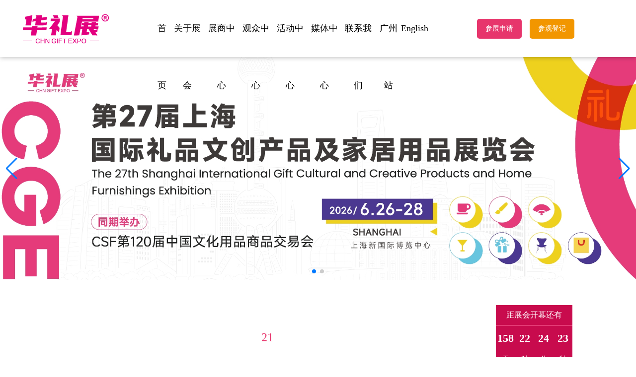

--- FILE ---
content_type: text/html; charset=utf-8
request_url: http://www.cghe-expo.com/?photo/467
body_size: 4401
content:
<!DOCTYPE html>
<html lang="zh">
<head>
<meta charset="UTF-8">
<meta name="viewport" content="width=device-width, initial-scale=1.0">
<meta http-equiv="X-UA-Compatible" content="ie=edge">
<title>21-参展企业-上海礼品展-国际礼品展会-2026第27届上海国际礼品、文创产品及家居用品展览会</title>
<meta name="Keywords" content="礼品展,上海礼品展,国际礼品展,6月上海礼品展,2026礼品展,2026上海礼品展,第27届上海礼品展,全国礼品展,中国礼品展,上海国际礼品展" >
<meta name="Description" content="第27届上海礼品展(2026年6月26-28日)汇聚各国潮IP文创、文化用品、礼盒食品、家居用品、餐厨用品、福利礼品、商务礼赠品、数码电器、环保购物袋、网红选品等众多品类的供应商及制造商,欢迎您前来洽谈！">
<link rel="stylesheet" href="/template/pc/cn/css/animate.min.css">
<link href="/template/pc/cn/css/base.css" rel="stylesheet">
<link href="/template/pc/cn/css/content.css" rel="stylesheet">
<script type="text/javascript" src="/template/pc/cn/js/jquery.min.js"></script>
</head>
<body>
	<div class="header">
	<div class="logo">
		<a href="/"><img src="/upload/logo/1679036647804406.png" /></a>
	</div>
	<!-- <div class="sweb">
		<dl>
			<dt><a></a></dt>
			
			<dd><a href="/?links/59_1" target="_blank">广州站</a></dd>
			
		</dl>
	</div> -->
	<div class="nav">
	  <ul class="nav_list">
	    <li><a href="/" >
		 首页</a></li>
	   
	    <li class="drop-menu-effect"><a href="/?about/7" > 
		 关于展会</a>
	     
	      <ul class="submenu">
	     
	        <li><A href="/?about/7">展会概况</a></li>
	      
	        <li><A href="/?about/9">组织机构</a></li>
	      
	        <li><A href="/?list/12">下载专区</a></li>
	      
	        <li><A href="/?list/43">展会回顾</a></li>
	      
	        <li><A href="/?list/68">广州展</a></li>
	      
	      </ul>
	       
	    </li>
	   
	    <li class="drop-menu-effect"><a href="/?about/30" > 
		 展商中心</a>
	     
	      <ul class="submenu">
	     
	        <li><A href="/?about/30">展品范围</a></li>
	      
	        <li><A href="/?about/31">收费标准</a></li>
	      
	        <li><A href="/?about/32">平面图</a></li>
	      
	        <li><A href="/?about/33">赞助方案</a></li>
	      
	        <li><A href="/?about/34">买家邀约</a></li>
	      
	        <li><A href="/?about/42">展位预定</a></li>
	      
	        <li><A href="/?about/44">广告服务</a></li>
	      
	        <li><A href="/?gbook/53">供求信息</a></li>
	      
	      </ul>
	       
	    </li>
	   
	    <li class="drop-menu-effect"><a href="/?about/37" > 
		 观众中心</a>
	     
	      <ul class="submenu">
	     
	        <li><A href="/?about/37">交通地图</a></li>
	      
	        <li><A href="/?about/39">酒店住宿</a></li>
	      
	        <li><A href="/?about/40">日程安排</a></li>
	      
	        <li><A href="/?about/41">组团参观</a></li>
	      
	        <li><A href="/?about/35">观众登记</a></li>
	      
	      </ul>
	       
	    </li>
	   
	    <li class="drop-menu-effect"><a href="/?list/50" > 
		 活动中心</a>
	     
	      <ul class="submenu">
	     
	        <li><A href="/?list/50">同期活动</a></li>
	      
	      </ul>
	       
	    </li>
	   
	    <li class="drop-menu-effect"><a href="/?list/5" > 
		 媒体中心</a>
	     
	      <ul class="submenu">
	     
	        <li><A href="/?list/48">展会新闻</a></li>
	      
	        <li><A href="/?list/49">行业新闻</a></li>
	      
	        <li><A href="/?list/51">媒体报道</a></li>
	      
	        <li><A href="/?list/57">合作媒体</a></li>
	      
	      </ul>
	       
	    </li>
	   
	    <li class="drop-menu-effect"><a href="/?about/60" > 
		 联系我们</a>
	     
	      <ul class="submenu">
	     
	        <li><A href="/?about/60">联系我们</a></li>
	      
	      </ul>
	       
	    </li>
	   
	    <li class="drop-menu-effect"><a href="http://www.gift-expo.com/"target="_blank"" > 
		 广州站</a>
	    
	    </li>
	   
	    <li class="drop-menu-effect"><a href="/?about/62" > 
		 English</a>
	    
	    </li>
	   
	  </ul>
	</div>
	
	<div class="quicknav">
		
		<a href="http://lxi.me/51f2g"target="_blank"" target="_blank">参展申请</a>
		
		
		<a href="https://www.magicsaas.cn/index/open/index/id/467/pid/680/type/1/referrer_uid/191153"target="_blank"" target="_blank">参观登记</a>
		
	</div>
	<div class="language">
		<a href="/?about/62" target="_blank"></a>
	</div>
	
</div>


 
 <script>
 function dropMenu(obj){
 		$(obj).each(function(){
 			var theSpan = $(this);
 			var theMenu = theSpan.find(".submenu");
 			var tarHeight = theMenu.height();
 			theMenu.css({height:0,opacity:0});
 			
 			var t1;
 			
 			function expand() {
 				clearTimeout(t1);
 				theSpan.find('a').addClass("selected");
 				theMenu.stop().show().animate({height:tarHeight,opacity:1},200);
 			}
 			
 			function collapse() {
 				clearTimeout(t1);
 				t1 = setTimeout(function(){
 					theSpan.find('a').removeClass("selected");
 					theMenu.stop().animate({height:0,opacity:0},200,function(){
 						$(this).css({display:"none"});
 					});
 				}, 250);
 			}
 			
 			theSpan.hover(expand, collapse);
 			theMenu.hover(expand, collapse);
 		});
 	}
 
 $(document).ready(function(){
 	
 	dropMenu(".drop-menu-effect");
 
 });
 </script>
 </div>
 <div class="h100"></div>

<!--移动端导航开始-->
<div class="moblie_head">
	<div class="w">
		<div class="lf">
			<a href="/">
				<img src="/upload/logo/1679036647804406.png"></a>
		</div>
		<!-- <div class="sweb">
			<dl>
				<dt><a></a></dt>
				
				<dd><a href="/?links/59_1" target="_blank">广州站</a></dd>
				
			</dl>
		</div> -->
		<div class="language">
			<a href="/?about/62" target="_blank">English</a>
		</div>
		<div class="rg">
			<a href="javascript:;" class="a_js">
				<img src="/template/pc/cn/images/1_07.png"></a>
		</div>
	</div>
</div>

<div class="a_txt">

	<div class="div1 a_closed"></div>
	<div class="div2">
		<a href="javascript:;" class="a_closed">
			<img src="/template/pc/cn/images/close.png" width="22"></a>
	</div>
	<div class="div3">
		<ul>
			<li>
				<a href="/">首页</a>
			</li>
			
			
			<li>
				<a class="a_js2" href="javascript:;">关于展会</a>
				<div class="a_txt2">
					
					<A href="/?about/7">展会概况</a>
					
					<A href="/?about/9">组织机构</a>
					
					<A href="/?list/12">下载专区</a>
					
					<A href="/?list/43">展会回顾</a>
					
					<A href="/?list/68">广州展</a>
					
				</div>
			</li>
			
			
			
			<li>
				<a class="a_js2" href="javascript:;">展商中心</a>
				<div class="a_txt2">
					
					<A href="/?about/30">展品范围</a>
					
					<A href="/?about/31">收费标准</a>
					
					<A href="/?about/32">平面图</a>
					
					<A href="/?about/33">赞助方案</a>
					
					<A href="/?about/34">买家邀约</a>
					
					<A href="/?about/42">展位预定</a>
					
					<A href="/?about/44">广告服务</a>
					
					<A href="/?gbook/53">供求信息</a>
					
				</div>
			</li>
			
			
			
			<li>
				<a class="a_js2" href="javascript:;">观众中心</a>
				<div class="a_txt2">
					
					<A href="/?about/37">交通地图</a>
					
					<A href="/?about/39">酒店住宿</a>
					
					<A href="/?about/40">日程安排</a>
					
					<A href="/?about/41">组团参观</a>
					
					<A href="/?about/35">观众登记</a>
					
				</div>
			</li>
			
			
			
			<li>
				<a class="a_js2" href="javascript:;">活动中心</a>
				<div class="a_txt2">
					
					<A href="/?list/50">同期活动</a>
					
				</div>
			</li>
			
			
			
			<li>
				<a class="a_js2" href="javascript:;">媒体中心</a>
				<div class="a_txt2">
					
					<A href="/?list/48">展会新闻</a>
					
					<A href="/?list/49">行业新闻</a>
					
					<A href="/?list/51">媒体报道</a>
					
					<A href="/?list/57">合作媒体</a>
					
				</div>
			</li>
			
			
			
			<li>
				<a class="a_js2" href="javascript:;">联系我们</a>
				<div class="a_txt2">
					
					<A href="/?about/60">联系我们</a>
					
				</div>
			</li>
			
			
			
			<li><a href="http://www.gift-expo.com/"target="_blank"">广州站</a></li>
			
			
			
			<li><a href="/?about/62">English</a></li>
			
			
			<div class="clear"></div>
		</ul>
	</div>
</div>
<!--移动端导航结束-->

<script src="/template/pc/cn/js/script.js" type="text/javascript" charset="utf-8"></script>
<div class="h44"></div>
   <link rel="stylesheet" href="/template/pc/cn/css/swiper-bundle.min.css">
	   <script src="/template/pc/cn/js/swiper-bundle.min.js"></script>
<div class="swiper1">
	 <div class="swiper-container">
	   <div class="swiper-wrapper">
		   
	     <div class="swiper-slide"><a href="" target="_blank"><img src="/upload/slide/1761203227582493.jpg" alt="2025" width="100%"></a></div>
			
	     <div class="swiper-slide"><a href="" target="_blank"><img src="/upload/slide/1763513280978560.jpg" alt="2026年排期" width="100%"></a></div>
			
	   </div>
	   <div class="swiper-button-next"></div>
	     <div class="swiper-button-prev"></div>
	   <div class="swiper-pagination"></div>
	 </div>
	 </div>

	 <script>
	     var swiper = new Swiper('.swiper1 .swiper-container', {
	       autoplay:{
	       delay: 3000,
	     },
	 	navigation: {
	 	    nextEl: '.swiper-button-next',
	 	    prevEl: '.swiper-button-prev',
	 	},
	       pagination: {
	         el: '.swiper-pagination',
	         speed:1000,
	       },
	 	  loop:true,
	 	 
	     });
	   </script>
	
	<div class="min-nav">
	<div class="w2">
		
	</div>
</div>
	<div class="w2">
	<div class="main">
		
		
		<div class="rightcon">
				<div class="news">
				<div class="newstit">21</div>
				<div class="newsdesc"><span>作者：</span><span>来源：</span><span>访问：2808</span><span>时间：2021-08-03</span></div>
				<div class="aboutus">
				
				</div>
				</div>
				<div class="pageright">
				             <div><span>上一页：</span><em><a class='newsnext'  title='20' href='/?photo/466'>20</a> </em></div>
				             <div><span>下一页：</span><em><a class='newsprev'  title='22' href='/?photo/468'>22</a> </em></div>
				</div>
		</div>
		<script type="text/javascript" src="/template/pc/cn/js/wxy.js"></script>
<div class="sidebarCategoryView">
	
		<div class="timeBox">
			<div class="timeA">展会</div>
			<div class="timeB js-countdown" data-begintime="2026-6-26 09:00" data-endtime="2026-6-28 14:00">
				<span class="day js-day">0</span>
				<span class="hour js-hour">0</span>
				<span class="minute js-minute">0</span>
				<span class="second js-second">0</span>
			</div>
			<div class="timeC">
				<span>天</span>
				<span>时</span>
				<span>分</span>
				<span>秒</span>
			</div>
		</div><script>$('.js-countdown').wxyCountDown({titleTag:$('.timeA'), beginHtml:'距展会开幕还有', endHtml:'距展会结束还有', okHtml:'本届展会已结束', dayTag:$('.js-day'), hourTag:$('.js-hour'), minuteTag:$('.js-minute'), secondTag:$('.js-second'), seperateBy:''});</script>
		<div class="richeng c">
			6月26日 星期五   09:00-17:00<br/>6月27日 星期六   09:00-17:00<br/>6月28日 星期日   09:00-14:00
		</div>
		
		<div class="sign">
			
			<a href="http://lxi.me/51f2g"target="_blank"" target="_blank"><img src="/template/pc/cn/images/right-icon1.png" alt=""> 参展申请</a>
			
			
			<a href="https://www.magicsaas.cn/index/open/index/id/467/pid/680/type/1/referrer_uid/191153"target="_blank"" target="_blank"><img src="/template/pc/cn/images/right-icon2.png" alt=""> 参观登记</a>
			
		</div>
	</div>
<script>$(window).scroll(function(){
	var div=$('.sidebarCategoryView');if(div.css('display')=='none')return;
	var scrollTop=$(this).scrollTop(),divTop=div.offset().top;
	if(typeof(div.data('maxScrollTop'))=='undefined'){
		if(div.outerHeight()>=div.parent().height()){div.data('maxScrollTop', scrollTop);return;}
	}else{
		if(scrollTop>=div.data('maxScrollTop'))return;
	}
	div.css('padding-top', scrollTop>divTop ? scrollTop-divTop : 0);
});</script>
	</div>
	</div>
	<div class="footer">
	
		<div class="footer-con w">
		
			<div class="flogo"><img src="/upload/logo/1679036647804406.png" alt=""></div>
			<div class="fnav">
				
				<div class="fsnav">
					<h3>关于展会</h3>
					 
					    <a href="/?about/7">展会概况</a>       
					 
					    <a href="/?about/9">组织机构</a>       
					 
					    <a href="/?list/12">下载专区</a>       
					 
					    <a href="/?list/43">展会回顾</a>       
					 
					    <a href="/?list/68">广州展</a>       
					 
				</div>
				
				<div class="fsnav">
					<h3>展商中心</h3>
					 
					    <a href="/?about/30">展品范围</a>       
					 
					    <a href="/?about/31">收费标准</a>       
					 
					    <a href="/?about/32">平面图</a>       
					 
					    <a href="/?about/33">赞助方案</a>       
					 
					    <a href="/?about/34">买家邀约</a>       
					 
					    <a href="/?about/42">展位预定</a>       
					 
					    <a href="/?about/44">广告服务</a>       
					 
					    <a href="/?gbook/53">供求信息</a>       
					 
				</div>
				
				<div class="fsnav">
					<h3>观众中心</h3>
					 
					    <a href="/?about/37">交通地图</a>       
					 
					    <a href="/?about/39">酒店住宿</a>       
					 
					    <a href="/?about/40">日程安排</a>       
					 
					    <a href="/?about/41">组团参观</a>       
					 
					    <a href="/?about/35">观众登记</a>       
					 
				</div>
				
				<div class="fsnav">
					<h3>活动中心</h3>
					 
					    <a href="/?list/50">同期活动</a>       
					 
				</div>
				
				<div class="fsnav">
					<h3>媒体中心</h3>
					 
					    <a href="/?list/48">展会新闻</a>       
					 
					    <a href="/?list/49">行业新闻</a>       
					 
					    <a href="/?list/51">媒体报道</a>       
					 
					    <a href="/?list/57">合作媒体</a>       
					 
				</div>
				
			</div>
			
			<div class="fcontact">
				<h3>联系我们</h3>
				<ul>
				<p><span style="font-size: 14px; font-family: 宋体, SimSun;">上海雅辉展览有限公司</span></p><p><span style="font-size: 14px; font-family: 宋体, SimSun;">电话/Tel：+86-21-33730859</span></p><p><span style="font-size: 14px; font-family: 宋体, SimSun;">传真/Fax：+86-21-51561778</span></p><p><span style="font-size: 14px; font-family: 宋体, SimSun;">E-mail：info@shyhzl.com.cn</span></p>
				</ul>
			</div>
			
			
			<div class="fweixin">
				<img src="/upload/logo/1688085019664033.jpg" alt="">
			</div>

			
		</div>
		<div class="copyright">
			<div class="w">
			<div>©2026  上海雅辉展览有限公司  版权所有 <a href="https://miitbeian.gov.cn/" target="_blank"><a href="https://beian.miit.gov.cn/" target="_blank">沪ICP备11017560号-4</a>   <a href="http://www.cghe-expo.com/sitemap.html" target="_blank">网站地图</a></a> <script type="text/javascript" src="https://s11.cnzz.com/z_stat.php?id=1257069551&web_id=1257069551"></script>
<meta name="baidu-site-verification" content="codeva-7h9t8IEkvN" />


<script>
var _hmt = _hmt || [];
(function() {
  var hm = document.createElement("script");
  hm.src = "https://hm.baidu.com/hm.js?9c2f5dc28b47295b2828f6ed088d35b0";
  var s = document.getElementsByTagName("script")[0]; 
  s.parentNode.insertBefore(hm, s);
})();
</script>	</div>
			
	
</div>

 <script src="/template/pc/cn/js/wow.min.js"></script>
<script>
	 if (!(/msie [6|7|8|9]/i.test(navigator.userAgent))){
		 new WOW().init();
	 };
</script>
</body>
</html> 
<script language="JavaScript" type="text/javascript">document.write( "<div style='display:none'>" );</script>
	<script language="JavaScript" type="text/javascript">document.write( "</div>" );</script>

--- FILE ---
content_type: text/css
request_url: http://www.cghe-expo.com/template/pc/cn/css/base.css
body_size: 3546
content:
@charset "utf-8";
/* 防止用户自定义背景颜色对网页的影响，添加让用户可以自定义字体 */
html {
  -webkit-text-size-adjust: 100%;
  -ms-text-size-adjust: 100%;
  font-size: 16px;
  color: black;
}
/* 内外边距通常让各个浏览器样式的表现位置不同 */
@font-face {
  font-family: "Alibaba-PuHuiTi-Regular";
  src: url("../fonts/alibaba-puhuiti-regular.woff2") format("woff2"), url("../fonts/alibaba-puhuiti-regular.woff") format("woff"), url("../fonts/alibaba-puhuiti-regular.ttf") format("truetype"), url("../fonts/alibaba-puhuiti-regular.eot") format("embedded-opentype"), url("../fonts/alibaba-puhuiti-regular.svg") format("svg");
}
*,
body,
div,
dl,
dt,
dd,
ul,
ol,
li,
h1,
h2,
h3,
h4,
h5,
h6,
pre,
code,
form,
fieldset,
legend,
input,
textarea,
p,
blockquote,
th,
td,
hr,
button,
article,
aside,
details,
figcaption,
figure,
footer,
header,
hgroup,
menu,
nav,
section {
  margin: 0;
  padding: 0;
  font-weight: normal;
}
/* 重设 HTML5 标签, IE 需要在 js 中 createElement(TAG) */
article,
aside,
details,
figcaption,
figure,
footer,
header,
hgroup,
menu,
nav,
section {
  display: block;
}
/* HTML5 媒体文件跟 img 保持一致 */
audio,
canvas,
video {
  display: inline-block;
}
/* 要注意表单元素并不继承父级 font 的问题 */
body,
button,
input,
select,
textarea {
  font: 16px;
}
input,
select,
textarea {
  font-size: 100%;
  margin: 0;
  padding: 0;
  outline: 0;
}
/* 去掉各Table  cell 的边距并让其边重合 */
table {
  border-collapse: collapse;
  border-spacing: 0;
}
/* IE bug fixed: th 不继承 text-align*/
th {
  text-align: inherit;
}
/* 去除默认边框 */
fieldset,
img {
  border: 0;
}
/* fluid image */
img {
  /*max-width: 100%;*/
}
/* 解决 IE 缩放失真 */
img {
  -ms-interpolation-mode: bicubic;
}
/* 垂直居中 */
audio,
canvas,
img,
svg,
video {
  vertical-align: middle;
}
/* 重置 fieldset 样式 */
fieldset {
  border: 0;
  margin: 0;
  padding: 0;
}
/* 不可改变 多行文本框 的宽度和高度 */
textarea {
  resize: none;
  overflow: auto;
}
/* ie6 7 8(q) bug 显示为行内表现 */
iframe {
  display: block;
}
/* 去掉 firefox 下此元素的边框 */
abbr,
acronym {
  border: 0;
  font-variant: normal;
}
/* 一致的 del 样式 */
del {
  text-decoration: line-through;
}
address,
caption,
cite,
code,
dfn,
em,
th,
var {
  font-style: normal;
  font-weight: 500;
}
/* 去掉列表前的标识, li 会继承 */
ol,
ul {
  list-style: none;
}
/* 对齐是排版最重要的因素, 别让什么都居中 */
caption,
th {
  text-align: left;
}
/* 来自yahoo, 让标题都自定义, 适应多个系统应用 */
h1,
h2,
h3,
h4,
h5,
h6 {
  font-size: 100%;
}
b {
  font-weight: bold;
}
q:before,
q:after {
  content: '';
}
/* 统一上标和下标 */
sub,
sup {
  font-size: 75%;
  line-height: 0;
  position: relative;
  vertical-align: baseline;
}
sup {
  top: -0.5em;
}
sub {
  bottom: -0.25em;
}
a {
  text-decoration: none;
}
/* 让链接在 hover 状态下显示下划线 */
a:hover {
  text-decoration: none;
}
a {
  -webkit-transition: color 0.2s ease-in-out;
  -moz-transition: color 0.2s ease-in-out;
  transition: color 0.2s ease-in-out;
  -webkit-transition: background-color 0.2s ease-in-out;
  -moz-transition: background-color 0.2s ease-in-out;
  transition: background-color 0.2s ease-in-out;
}
a:hover {
  color: #162d57;
}
/* 默认不显示下划线，保持页面简洁 */
ins,
a {
  text-decoration: none;
}
/* 重置 hr */
hr {
  display: block;
  height: 1px;
  border: 0;
  border-top: 1px solid #ccc;
  margin: 1em 0;
  padding: 0;
}
/* 清除IE10的叉 */
input::-ms-clear {
  display: none;
}
.cx-nav-list .cx-nav-current a {
  height: 39px;
}
.fl {
  float: left;
}
.fr {
  float: right;
}
.clearfix {
  zoom: 1;
}
.clearfix:after {
  content: ".";
  width: 0;
  height: 0;
  visibility: hidden;
  display: block;
  clear: both;
}
.clear {
  clear: both;
}
/*改变浏览器滚动条*/
::-webkit-scrollbar {
  width: 8px;
  height: 6px;
}
div::-webkit-scrollbar {
  width: 6px;
  height: 6px;
}
::-webkit-scrollbar-track {
  background: #f1f1f1;
}
::-webkit-scrollbar-thumb {
  border-radius: 10px;
  background: #bcbcbc;
  /*rgba(0,0,0,0.2)*/
}
::-webkit-scrollbar-thumb:window-inactive {
  background: #a8a8a8;
  /*rgba(0,0,0,0.1)*/
}
::-webkit-scrollbar-thumb:vertical:hover {
  background-color: #a8a8a8;
  /*rgba(0,0,0,0.3)*/
}
::-webkit-scrollbar-thumb:vertical:active {
  background-color: #a8a8a8;
  /*rgba(0,0,0,0.7)*/
}
::-webkit-input-placeholder {
  font-family: "Microsoft YaHei";
  /*color:rgba(255,255,255,.8);*/
}
::selection {
  background: #00aeef;
  /*color: #fff;*/
}
::-moz-selection {
  background: #00aeef;
  /* color: #fff;*/
}
:focus {
  outline: 0;
}
body {
  font-size: 14px;
  margin: 0 auto;
  text-align: left;
}
a {
  -webkit-transition: color 0.2s ease-in-out;
  -moz-transition: color 0.2s ease-in-out;
  transition: color 0.2s ease-in-out;
  -webkit-transition: background-color 0.2s ease-in-out;
  -moz-transition: background-color 0.2s ease-in-out;
  transition: background-color 0.2s ease-in-out;
  color: #000;
  font-size: 14px;
}
a:hover {
  color: #e7356c;
}
.w {
  width: 90%;
  margin: 0 auto;
}
.header {
  box-shadow: 0 0 10px rgba(0, 0, 0, 0.3);
  position: fixed;
  height: 115px;
  top: 0;
  left: 0;
  z-index: 100;
  width: 100%;
  padding: 0 2%;
  box-sizing: border-box;
  margin: 0 auto;
  background-color: #fff;
  display: flex;
  justify-content: space-between;
  align-items: center;
}
.header > div {
  margin: 0 20px;
}
.sweb dl {
  position: relative;
}
.sweb dl a {
  display: block;
  text-align: left;
  padding-left: 20px;
  box-sizing: border-box;
  width: 91px;
  line-height: 35px;
  color: #fff;
  background: #7d7d7d url(../images/icon1.png) 70px center no-repeat;
  border-radius: 5px;
}
.sweb dl a:hover {
  background: #e7356c url(../images/icon1.png) 70px center no-repeat;
  color: white;
}
.sweb dl dd {
  display: none;
  position: absolute;
  left: 0;
  top: 35px;
  border-top: 2px solid white;
}
.sweb dl dd a {
  background: #7d7d7d;
}
.sweb dl dd a:hover {
  background: #e7356c;
}
.sweb dl:hover dd {
  display: block;
}
.quicknav {
  display: flex;
}
.quicknav a {
  display: block;
  margin: 0 8px;
  border-radius: 5px;
  width: 90px;
  line-height: 40px;
  color: white;
  text-align: center;
}
.quicknav a:nth-child(1) {
  background-color: #e7356c;
}
.quicknav a:nth-child(2) {
  background-color: #f29600;
}
.quicknav a:hover {
  opacity: 0.8;
}
.language {
  background: url(../images/icon3.png) left center no-repeat;
  padding-left: 30px;
}
.language a {
  color: #8f8f8f;
}
.language a:hover {
  color: #e7356c;
}
.h100 {
  height: 115px;
}
.wrap {
  width: 1200px;
  margin: 0 auto;
}
.a_txt {
  display: none;
}
.moblie_head {
  display: none;
}
.nav {
  width: 100%;
  height: 115px;
}
.nav .nav_list {
  font-size: 18px;
  height: 115px;
  margin: 0 50px;
  z-index: 9999;
  display: flex;
  justify-content: space-between;
}
.nav li {
  height: 115px;
  position: relative;
  text-align: center;
}
.nav li.last {
  background: none;
}
.nav li a {
  color: black;
  line-height: 115px;
  display: block;
  text-align: center;
  font-size: 18px;
}
.nav li a:hover {
  color: #e7356c;
}
.nav li a.selected {
  color: #e7356c;
}
.nav li.selected .submenu {
  display: block;
}
.nav li .submenu {
  display: none;
  position: absolute;
  top: 115px;
  left: 50%;
  transform: translateX(-50%);
  background: #ffffff;
}
.nav li .submenu {
  width: 200px;
}
.nav li .submenu {
  z-index: 9999;
  background-color: #e7e7e7;
}
.nav li .submenu li {
  float: left;
  margin: 0;
  padding: 0px;
  background: none;
  height: 45px;
  line-height: 45px;
}
.nav li .submenu li a {
  float: none;
  padding: 0;
  text-align: center;
  height: 45px;
  line-height: 45px;
  background: none;
  color: #434343;
  width: 200px;
  font-size: 18px;
}
.nav li .submenu li a:hover {
  background: #f8f8f8 url(../images/icon2.png) 30px center no-repeat;
  text-align: center;
  box-sizing: border-box;
  font-weight: normal;
  color: #e7356c;
  text-decoration: none;
}
.footer {
  background-color: #474747;
  overflow: hidden;
}
.footer-con > div {
  margin: 0 45px ;
}
.footer-con > div:first-child {
  margin-left: 0;
}
.footer-con > div:last-child {
  margin-right: 0;
}
.footer .footer-con {
  padding-top: 50px;
  font-size: 14px;
  padding-bottom: 50px;
  display: flex;
  justify-content: space-between;
  color: white;
}
.footer a {
  color: white;
}
.fnav {
  display: flex;
  width: 100%;
  justify-content: space-between;
}
.fnav h3 {
  font-size: 20px;
  margin-bottom: 10px;
}
.fnav a {
  font-size: 16px;
  display: block;
  line-height: 30px;
}
.footer .fcontact {
  width: 580px;
}
.fcontact h3 {
  display: block;
  font-size: 20px;
  line-height: 20px;
  height: 20px;
}
.fcontact ul {
  display: block;
  padding-top: 10px;
}
.fcontact p {
  line-height: 30px;
  font-size: 16px;
}
.fcon {
  display: flex;
  align-items: flex-start;
  text-align: right;
}
.fcon .fcon-tit {
  margin-right: 20px;
  padding-top: 20px;
}
.fcontact ul a {
  margin-right: 10px;
  line-height: 25px;
}
.flogo,
.fweixin {
  align-self: center;
}
.copyright {
  background-color: #353a40;
  line-height: 35px;
  padding: 5px 0;
  color: white;
}
.copyright .w {
  display: flex;
  justify-content: space-between;
}
/*移动端导航*/
@media screen and (max-width: 1024px) and (min-width: 0px) {
  .header {
    display: none;
  }
  .nav {
    display: none;
  }
  .w {
    width: 100%;
    padding: 0 10px;
    box-sizing: border-box;
  }
  .h44 {
    height: 44px;
  }
  .h100 {
    height: 0px;
  }
  .moblie_head {
    display: block;
    height: 44px;
    background: #fff;
    position: fixed;
    top: 0px;
    left: 0px;
    width: 100%;
    z-index: 9999;
    border-bottom: 1px solid #ddd;
  }
  .moblie_head .w {
    display: flex;
    height: 44px;
    justify-content: space-between;
    align-items: center;
  }
  .moblie_head .lf {
    padding-top: 0px;
  }
  .moblie_head .lf img {
    height: 24px;
  }
  .moblie_head .rg {
    padding-top: 4px;
  }
  .moblie_head .rg a img {
    height: 16px;
    vertical-align: top;
  }
  .a_txt {
    display: block;
    position: fixed;
    top: 0px;
    left: 0px;
    width: 0px;
    height: 0px;
    overflow: hidden;
    z-index: 10000;
  }
  .a_txt .div1 {
    position: absolute;
    width: 100%;
    height: 100%;
    background: #0b0d19;
    filter: alpha(opacity=0);
    opacity: 0;
    left: 0px;
    top: 0px;
    z-index: 1;
  }
  .a_txt .div2 {
    position: absolute;
    width: 20%;
    left: 0px;
    top: 5%;
    z-index: 100;
    text-align: center;
    filter: alpha(opacity=0);
    opacity: 0;
  }
  .a_txt .div3 {
    position: absolute;
    width: 80%;
    right: 0px;
    top: 0px;
    background: #e7356c;
    height: 100%;
    z-index: 100;
    right: -80%;
  }
  .a_txt .div3 ul {
    padding-left: 5%;
    padding-right: 5%;
  }
  .a_txt .div3 ul li {
    border-bottom: 1px solid #fff;
  }
  .a_txt .div3 ul li a {
    display: block;
    height: 45px;
    color: #fff;
    line-height: 45px;
    padding-left: 5%;
    font-size: 16px;
  }
  .a_txt .div3 ul li .a_js2 {
    background: url(../images/plus.png) 95% center no-repeat;
    -webkit-transition: all 0s;
    -moz-transition: all 0s;
    transition: all 0s;
  }
  .a_txt .div3 ul li .a_js2_on {
    background: url(../images/reduce.jpg) 95% center no-repeat;
    -webkit-transition: all 0s;
    -moz-transition: all 0s;
    transition: all 0s;
  }
  .a_txt .div3 ul li .a_txt2 {
    display: none;
  }
  .a_txt .div3 ul li .a_txt2 a {
    height: 40px;
    line-height: 40px;
    font-size: 14px;
  }
  .footer-con > div {
    margin: 0 10px ;
  }
  .fnav {
    display: none;
  }
  .footer .fcontact {
    width: 100%;
    text-align: center;
    margin: 30px 0;
  }
  .footer .footer-con {
    flex-direction: column;
  }
  .copyright .w {
    flex-direction: column;
    text-align: center;
  }
}


--- FILE ---
content_type: text/css
request_url: http://www.cghe-expo.com/template/pc/cn/css/content.css
body_size: 1381
content:
.flex-bet {
  display: flex;
  justify-content: space-between;
}
.p-over {
  overflow: hidden;
  text-overflow: ellipsis;
  white-space: nowrap;
}
.w2 {
  width: 80%;
  margin: 0 auto;
}
.min-nav {
  background-color: #f3f3f3;
}
.min-nav .w2 {
  display: flex;
}
.min-nav a {
  display: block;
  font-size: 18px;
  margin-right: 50px;
  line-height: 65px;
}
.min-nav a:hover,
.min-nav a.active {
  border-bottom: 2px solid #e7356c;
}
.main {
  padding: 50px 0;
  overflow: hidden;
  display: flex;
  justify-content: space-between;
}
.rightcon {
  width: 80%;
  font-size: 16px;
  line-height: 200%;
}
.rightcon strong {
  font-weight: bold;
}
.sidebarCategoryView {
  width: 15%;
}
.sidebarCategoryView .timeBox {
  color: #fff;
  text-align: center;
  background: #c80b4d;
  overflow: hidden;
}
.sidebarCategoryView .timeBox .timeA {
  font-size: medium;
  line-height: 2.5;
}
.sidebarCategoryView .timeBox .timeB {
  border-top: 1px solid #e33974;
  border-bottom: 1px solid #e33974;
}
.sidebarCategoryView .timeBox .timeB span {
  float: left;
  display: block;
  width: 25%;
  line-height: 52px;
  font-size: 22px;
  font-weight: bold;
}
.sidebarCategoryView .timeBox .timeC span {
  float: left;
  display: block;
  width: 25%;
  line-height: 32px;
}
.sidebarCategoryView .richeng {
  padding: 15px 0;
  line-height: 2;
}
.sidebarCategoryView .sign a {
  display: block;
  margin-top: 12px;
  padding-left: 40px;
  border: 1px solid #006cb8;
  font-size: medium;
  line-height: 48px;
  transition: ease 0.5s;
  -webkit-transition: ease 0.5s;
}
.sidebarCategoryView .sign a img {
  margin-right: 10px;
}
.sidebarCategoryView .sign a:first-child {
  margin-top: 0;
  border-color: #e7356c;
  background-color: #fff;
  color: #e7356c;
}
.sidebarCategoryView .sign a:hover {
  background-color: #feeff7;
}
.sidebarCategoryView .sign a:nth-child(2) {
  border-color: #f29600;
  background-color: #fff2dd;
  color: #f29600;
}
.news-list a {
  display: block;
  border-bottom: 1px solid #ddd;
  padding: 30px;
  display: flex;
  justify-content: space-between;
  align-items: center;
}
.news-list a:hover {
  border: 1px solid #e7356c;
}
.newslist-a {
  text-align: center;
  font-size: 18px;
  color: #888888;
}
.newslist-a p {
  font-size: 58px;
  font-weight: bold;
  margin-bottom: 10px;
}
.news-list a .newslist-b {
  flex: 1;
  margin-left: 30px;
}
.news-list a .newslist-b h3 {
  display: flex;
  font-size: 21px;
  color: black;
  font-weight: bold;
}
.news-list a:hover .newslist-b h3 {
  color: #e7356c;
}
.news-list a .newslist-b span {
  display: block;
  display: -webkit-box;
  -webkit-box-orient: vertical;
  -webkit-line-clamp: 2;
  overflow: hidden;
}
.aboutus {
  font-size: 16px;
  color: #474747;
  line-height: 30px;
}
.aboutus img {
  max-width: 855px;
}
.aboutus strong {
  font-weight: bold;
}
.news {
  padding-top: 50px;
}
.newstit {
  text-align: center;
  line-height: 30px;
  font-size: 24px;
  margin-bottom: 20px;
  color: #e7356c;
}
.newsdesc {
  text-align: center;
  line-height: 30px;
  font-size: 14px;
  margin-bottom: 20px;
}
.pageright {
  width: 100%;
  border-top: 1px solid #e4e4e4;
  padding: 15px 0 0 0;
  margin-top: 15px;
  line-height: 35px;
}
.downlist li {
  overflow: hidden;
  border-bottom: 1px solid #ddd;
}
.downlist li h3 {
  display: block;
  float: left;
  line-height: 50px;
  height: 50px;
  font-size: 14px;
}
.downlist li span {
  display: block;
  float: right;
  line-height: 50px;
}
.piclist {
  overflow: hidden;
  margin: 0 -0.5%;
}
.piclist li {
  width: 13%;
  margin: 0px 0.5% 30px 0.5%;
  float: left;
}
.piclist li img {
  width: 100%;
  border: 1px solid #ddd;
}
.piclist1 {
  overflow: hidden;
  margin: 0 -1%;
}
.piclist1 li {
  width: 24%;
  margin: 30px 0.5% 0 0.5%;
  float: left;
}
.piclist1 li img {
  width: 100%;
  border: 1px solid #ddd;
  box-sizing: border-box;
}
.gbooklist {
  font-size: 18px;
  color: #000;
  border-top: 10px solid #e7356c;
  padding: 20px;
}
.gbooklist h3 {
  display: block;
  font-size: 24px;
  color: #e7356c;
  text-align: center;
  font-weight: bold;
}
.gbooklist dl {
  width: 80%;
  margin: 0 auto;
  margin-top: 20px;
  overflow: hidden;
  display: flex;
}
.gbooklist dl dt {
  width: 20%;
  text-align: right;
  font-weight: normal;
  line-height: 52px;
}
.gbooklist dl dd {
  width: 80%;
  margin-left: 20px;
}
.input1 {
  line-height: 52px;
  border: 0;
  width: 100%;
  background-color: #f5f5f5;
  border-radius: 5px;
  padding: 0 10px;
}
.red_zi {
  color: #cc0000;
}
.red_btn {
  width: 150px;
  line-height: 42px;
  background-color: #e7356c;
  color: #fff;
  padding: 0;
  margin: 0 auto;
  border: 0;
}
@media screen and (max-width: 1024px) and (min-width: 0px) {
  .aboutus img {
    max-width: 100%;
  }
  .rightcon {
    width: 100%;
  }
  .rightcon img {
    max-width: 100%;
  }
  .w2 {
    width: 100%;
    padding: 0 10px;
    box-sizing: border-box;
  }
  .sidebarCategoryView {
    display: none;
  }
  .min-nav .w2 {
    display: flex;
    flex-wrap: wrap;
  }
  .min-nav a {
    display: block;
    font-size: 16px;
    margin-right: 0px;
    width: 33.333333%;
    text-align: center;
  }
  .main {
    padding: 20px 0;
  }
  .news {
    padding-top: 0px;
  }
  .piclist li {
    width: 48%;
    margin: 0px 0.5% 10px 0.5%;
    float: left;
  }
  .piclist1 li {
    width: 48%;
    margin: 10px 1% 0 1%;
    float: left;
  }
  .gbooklist dl {
    flex-direction: column;
    width: 100%;
  }
  .gbooklist dl dt {
    width: 100%;
    text-align: left;
  }
  .gbooklist dl dd {
    width: 100%;
    margin-left: 0px;
  }
  .news-list a {
    padding: 10px;
    box-sizing: border-box;
  }
}


--- FILE ---
content_type: application/javascript
request_url: http://www.cghe-expo.com/template/pc/cn/js/wxy.js
body_size: 832
content:

/**
 * 倒计时
 * <div class="js-countdown" data-begintime="2018-04-19 08:00:00" data-endtime="2018-04-21 17:00:00"><div class="djs-title"></div><em class="js-day">天</em><em class="js-hour">时</em><em class="js-minute">分</em><em class="js-second">秒</em></div>
 * 调用 $('.js-countdown').wxyCountDown({titleTag:$('.djs1'), beginHtml:'距展会开幕还有', endHtml:'距展会结束还有', okHtml:'本届展会已结束', dayTag:$('.js-day'), hourTag:$('.js-hour'), minuteTag:$('.js-minute'), secondTag:$('js-second'), seperateBy:':'});
 */
!function(a){a.fn.wxyCountDown=function(b){function i(){var a=(new Date).getTime(),b=h=m=s=0,d=clsName="";e>a?(diff=e-a,b=Math.floor(diff/1e3/60/60/24),h=Math.floor(diff/1e3/60/60%24),m=Math.floor(diff/1e3/60%60),s=Math.floor(diff/1e3%60),d=c.beginHtml?c.beginHtml:"",clsName=c.beginClass?c.beginClass:""):f>a?(diff=f-a,b=Math.floor(diff/1e3/60/60/24),h=Math.floor(diff/1e3/60/60%24),m=Math.floor(diff/1e3/60%60),s=Math.floor(diff/1e3%60),d=c.endHtml?c.endHtml:"",clsName=c.endClass?c.endClass:""):(d=c.okHtml?c.okHtml:"",clsName=c.okClass?c.okClass:"",b=h=m=s=" -",window.clearInterval(g)),c.titleTag&&c.titleTag.length&&(d&&c.titleTag.html(d),clsName&&c.titleTag.addClass(clsName)),c.dayTag&&c.dayTag.length&&c.dayTag.text((10>b?"0"+b:b)+c.seperateBy),c.hourTag&&c.hourTag.length&&c.hourTag.text(("0"+h).substr(-2)+c.seperateBy),c.minuteTag&&c.minuteTag.length&&c.minuteTag.text(("0"+m).substr(-2)+c.seperateBy),c.secondTag&&c.secondTag.length&&c.secondTag.text(("0"+s).substr(-2))}var c=a.extend({titleTag:null,beginHtml:null,beginClass:null,endHtml:null,endClass:null,okHtml:null,okClass:null,dayTag:null,hourTag:null,minuteTag:null,secondTag:null,seperateBy:":"},b),d=a(this),e=new Date(d.attr("data-begintime")?d.attr("data-begintime").replace(/-/g,"/"):0).getTime(),f=new Date(d.attr("data-endtime")?d.attr("data-endtime").replace(/-/g,"/"):0).getTime(),g=null;i(),g=setInterval(i,c.secondTag?1e3:6e4)}}(jQuery);
